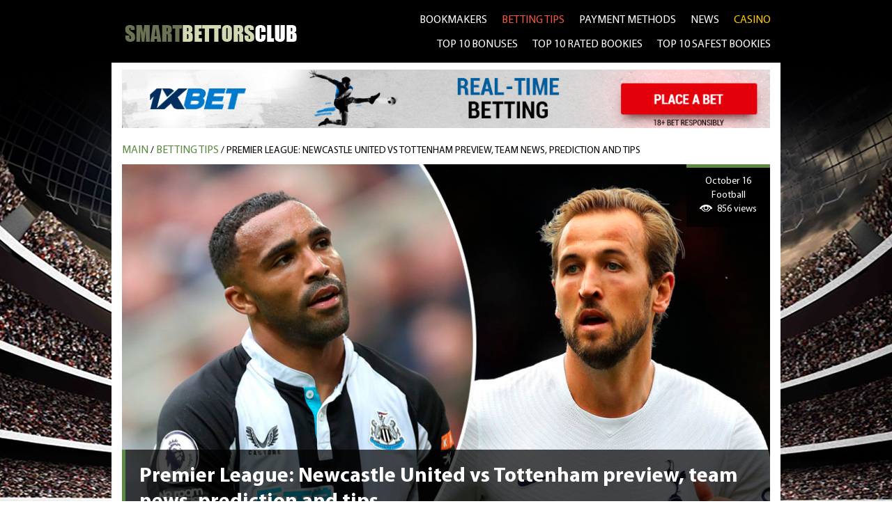

--- FILE ---
content_type: text/html; charset=UTF-8
request_url: https://smartbettors.club/betting-tips/premier-league-newcastle-united-vs-tottenham-preview-team-news-prediction-and-tips
body_size: 4808
content:
<!DOCTYPE html>
<head>
	<meta http-equiv="Content-Type" content="text/html; charset=UTF-8" />
	<base href="https://smartbettors.club/">	
	<meta name="google-site-verification" content="dIVnGG5sGAI-8NbrC_UxMWV9qXL8PiXOVI66K5QDJOk" />
	
	<title>Premier League: Newcastle United vs Tottenham preview, team news, prediction and tips | Smartbettors.club</title>
	<meta name="description" Content="Premier League, Newcastle United fc, Tottenham Hotspur fc, Spurs, football betting, football predictions, Premier League betting">
	<meta name="keywords" Content="">
	

	<link rel="stylesheet" type="text/css" href="assets/templates/smart/css/styles.css">
	<link rel="stylesheet" type="text/css" href="assets/templates/smart/css/mobile.css">

	<script type="text/javascript" src="assets/templates/smart/js/jquery-1.3.2.min.js"></script>
	<script type="text/javascript" src="assets/templates/smart/js/jquery-ui.js"></script>
	<script type="text/javascript" src="assets/templates/smart/js/script.js"></script>

	<meta name="viewport" content="width=device-width, initial-scale=1.0">

        <link rel="shortcut icon" href="favicon.png" />
        <link rel="icon" type="image/x-icon" href="favicon.png" />
	
	

	
<!-- Global site tag (gtag.js) - Google Analytics -->
<script async src="https://www.googletagmanager.com/gtag/js?id=UA-166044115-1"></script>
<script>
  window.dataLayer = window.dataLayer || [];
  function gtag(){dataLayer.push(arguments);}
  gtag('js', new Date());

  gtag('config', 'UA-166044115-1');
</script>
	
	
	
</head>
<body>

    <div class="page" style="background: black;">
		<noindex><a rel="nofollow" class="bg_banner" style="background: #000 url(assets/images/1111111111.jpg) 50% 50% no-repeat;" href="http://refpa.top/L?tag=d_95861m_1599c_&site=95861&ad=1599"> </a></noindex>
		
        <div class="layer">
            <div class="header" style="color: white;">
                <a class="logo" href="/"><img src="assets/templates/smart/img/logo.png"></a>
				                <ul class="menu">
                    <li><a href="/bookmakers" >bookmakers</a></li>
                    <!--<li><a href="/live-streams">live streams</a></li>-->
                    <li><a href="/betting-tips" class="active_menu_a">betting tips</a></li>
                    <li><a href="/payment" >Payment methods</a></li>
                    <li><a href="/news" >news</a></li>
					<li><a href="http://smartgamblers.club/" target=_blank style="color: #ffcb05;">CASINO</a></li>
					<br>
					
					
                    <li><a href="top-10-bonuses" >TOP 10 BONUSES</a></li>
                    <li><a href="top-10-rated-bookies" >TOP 10 RATED BOOKIES</a></li>
                    <li><a href="top-10-safest-bookies" >TOP 10 SAFEST BOOKIES</a></li>
					
					
					
					
                </ul>   
                <button class="c-hamburger c-hamburger--htx">
                  <span>toggle menu</span>
                </button>
                <div class="clear"> </div>
            </div>
            <div class="content" style="padding-bottom: 15px;">
				<div class="banner_top"><noindex><a rel="nofollow" href="http://refpa.top/L?tag=d_95861m_1599c_&site=95861&ad=1599"> <img src="assets/images/bg_banner/media4433__1000x90_soccer_bonus_en.gif"></a></noindex></div>
                
				
                <div class="breadcrumbs"  itemscope itemtype="http://schema.org/BreadcrumbList"><div><div itemprop="itemListElement" itemscope itemtype="http://schema.org/ListItem"><a itemprop="item" class="B_homeCrumb" href="/" title="Welcome to the MODX Content Management System">MAIN</a>
	   <span itemprop = "name" style="display: none;">MAIN</span>
	   <meta itemprop="position" content="1" /></div></div>  /  <div itemprop="itemListElement" itemscope itemtype="http://schema.org/ListItem"><a itemprop="item" class="B_crumb" href="/betting-tips" title="Betting tips">Betting tips</a>
	   <span itemprop = "name" style="display: none;">Betting tips</span>
	   <meta itemprop="position" content="2" /></div>  /  <div>
	   <span itemprop="itemListElement" itemscope itemtype="http://schema.org/ListItem">
	   
			<span href="/betting-tips/premier-league-newcastle-united-vs-tottenham-preview-team-news-prediction-and-tips" class="B_currentCrumb">
				Premier League: Newcastle United vs Tottenham preview, team news, prediction and tips
			</span>
			

			<a itemprop="item" href="/betting-tips/premier-league-newcastle-united-vs-tottenham-preview-team-news-prediction-and-tips" style="display: none;">
				Premier League: Newcastle United vs Tottenham preview, team news, prediction and tips
				<span itemprop = "name" style="display: none;">
					Premier League: Newcastle United vs Tottenham preview, team news, prediction and tips
				</span>
			</a>			
			
			<meta itemprop="position" content="3" />
		</span></div></div>
 

				
                <div class="ban_news">
                    <img src="assets/images/1x-bet-%D0%BA%D0%BE%D0%BF%D1%96%D1%8F(60).jpg"  title="Premier League: Newcastle United vs Tottenham preview, team news, prediction and tips" alt="Premier League: Newcastle United vs Tottenham preview, team news, prediction and tips - Smart Bettors Club">
                    <div><div>Premier League: Newcastle United vs Tottenham preview, team news, prediction and tips</div></div>
                    <span>
							
                        October 16<br>Football<br>
                        <p>856 views</p>
						
                    </span>
                </div>
                
				<noindex><a rel="nofollow" href="http://referrer.website/L?tag=b_95887m_3425c_&site=95887&ad=3425" class="banner_news"><img src="assets/images/media13059__en_728x90.gif"></a></noindex>
                
                <div class="content_news">
                    <p>Newcastle United&nbsp;will welcome Tottenham to&nbsp;St James' Park in the Premier League matchday 8 on Sunday. The kick-off is at 17:30 CEST.</p>
<p><strong>Preview</strong></p>
<p>It looks like Steve Bruce is very unlikely to last as a manager of Newcastle beyond 2021 for two major reasons. The first one lies in the fact that the Magpies have failed to win a single of their opening seven games in the 2021/22 PL campaign, including a 2-1 loss at Wolverhampton in their most recent league game on October 2. The second one is that Mike Ashley's 14-year reign at&nbsp;St James' Park has come to an end during this month's international break with&nbsp;Saudi Arabia's Crown Prince Mohammed bin Salman becoming the new owner of the club. As Newcastle are now the second bottom side in the English top flight with just three points, massive changes are expected at the Magrpies already in the next transfer window.</p>
<p>Tottenham, for their part, have experienced a rather mixed start to the current campaign, resulting in a 3-1 loss to Arsenal in the North London derby on September 26. Nuno Espirito Santo's future at the helm of Spurs had also been questioned following that defeat but the Portuguese manager has gone on to lead his side to consecutive wins over&nbsp;NS Mura in the Conference League and Aston Villa in the Premier League since then. As a result, Spurs are coming into this encounter sitting in eighth in the league table with 12 points.</p>
<p><strong>Team news</strong></p>
<p>Martin Dubravka and Paul Dummett are the only injury absentees in Bruce's squad while&nbsp;Ryan Sessegnon and Steven Bergwijn won't feature for Nuno's team on the weekend for the same reason.</p>
<p><strong>Prediction</strong></p>
<p>Even though it hasn't been the best start to the season for Spurs under Nuno, we can't see struggling Newcastle stoping Harry Kane and Co from taking all three points this time around. On the other hand, Callum Wilson's return to the Magpies squad following his injury issues could see the hosts finding the back of Hugo Lloris' net at least once on Sunday, so let's stick with some entertaining clash taking place at&nbsp;St James' Park.</p>
<p><strong>Tip</strong></p>
<p>Tottenham to win and total over 2.5 <a href="https://refpa.top/L?tag=s_515567m_97c_&amp;site=515567&amp;ad=97"><strong>at 3.2 with 1XBET</strong></a>.</p>
                </div>
                <br> 
                <center>
					<a href="betting-tips/premier-league-everton-vs-west-ham-preview-team-news-prediction-and-tips" class="newx_page">PREVIOUS</a>&nbsp;&nbsp;&nbsp;&nbsp;&nbsp;		
					<a href="betting-tips/la-liga-barcelona-vs-valencia-preview-team-news-prediction-and-tips" class="newx_page" style="width: 75px;">NEXT</a>
                </center>
				
				<h1>TOP ONLINE BOOKMAKERS</h1>
<div class="h1_content">
	<p>These bookmakers are worthy of the players' attention. We have selected bookmakers who are well-versed in their clientele, have convenient modern websites, and a high "product" line. We strictly follow the work of bookmakers online and keep the rating up to date. To view the entire list of top bookmakers online, stay on this webpage, and stay tuned for updates.</p>
<p>&nbsp;</p>
<h2>Best online bookmakers: which one is to be chosen?</h2>
<p>&nbsp;</p>
<p>This webpage presents the best bookmakers on the Internet. These new bookmakers online and already well-known companies with good history are reliable operators of the sports betting industry. A wide range of sports events, high betting limits, friendly and prompt support services will give you flawless gaming experience.</p>
<p>&nbsp;</p>
<p>Before including these online bookmakers new and already proven in the list of recommended bookmakers, we get an agreement from each is the mandatory principle of our activity allowing protecting the rights of players, and we have the right to act as an intermediary in disputes between them and players in cases of conflict resolution. About how to choose bookmakers online and get their offers to go to the REVIEW of each bookmaker. You are guaranteed to get the best bookmaker offers in that case!</p>
</div>

<div class="excellent" id="excellent_list">
	<div class="excellent_item">
	<img  title="bwin" alt="bwin - Smart Bettors Club" class="excellent_logo" src="assets/images/bookmakers/bwin-logo1.jpg"> 
	<span>120€</span>                                 
	<noindex><a rel="nofollow" href="https://mediaserver.gvcaffiliates.com/renderBanner.do?zoneId=1834825" target=_blank class="excellent_site">GO TO THE SITE</a></noindex>
	<a href="bookmakers/bwin" class="excellent_review">REVIEW</a>
	<img class="excellent_flag" src="assets/images/country/250px-flag_of_austria.svg.png">  
	<div class="clear"> </div>
</div><div class="excellent_item">
	<img  title="1xBet" alt="1xBet - Smart Bettors Club" class="excellent_logo" src="assets/images/bookmakers/1xbet.png"> 
	<span>90$</span>                                 
	<noindex><a rel="nofollow" href="http://refpa.top/L?tag=d_95861m_1599c_&site=95861&ad=1599" target=_blank class="excellent_site">GO TO THE SITE</a></noindex>
	<a href="bookmakers/1xbet" class="excellent_review">REVIEW</a>
	<img class="excellent_flag" src="assets/images/%D0%B1%D0%B5%D0%B7-%D0%BD%D0%B0%D0%B7%D0%B2%D0%B0%D0%BD%D0%B8%D1%8F-1(1).png">  
	<div class="clear"> </div>
</div><div class="excellent_item">
	<img  title="William Hill" alt="William Hill - Smart Bettors Club" class="excellent_logo" src="assets/images/bookmakers/%D0%B1%D0%B5%D0%B7-%D0%B8%D0%BC%D0%B5%D0%BD%D0%B8-1.jpg"> 
	<span>15€ </span>                                 
	<noindex><a rel="nofollow" href="https://campaigns.williamhill.com/C.ashx?btag=a_182205b_868c_&affid=1737608&siteid=182205&adid=868&c=" target=_blank class="excellent_site">GO TO THE SITE</a></noindex>
	<a href="bookmakers/william-hill" class="excellent_review">REVIEW</a>
	<img class="excellent_flag" src="assets/images/%D0%B1%D0%B5%D0%B7-%D0%BD%D0%B0%D0%B7%D0%B2%D0%B0%D0%BD%D0%B8%D1%8F.jpg">  
	<div class="clear"> </div>
</div><div class="excellent_item">
	<img  title="22Bet" alt="22Bet - Smart Bettors Club" class="excellent_logo" src="assets/images/bookmakers/%D0%B7%D0%B0%D0%B3%D1%80%D1%83%D0%B6%D0%B5%D0%BD%D0%BE-2.png"> 
	<span>122€</span>                                 
	<noindex><a rel="nofollow" href="https://welcome.toptrendyinc.com/redirect.aspx?pid=6824&bid=1476&lpid=27" target=_blank class="excellent_site">GO TO THE SITE</a></noindex>
	<a href="bookmakers/22bet" class="excellent_review">REVIEW</a>
	<img class="excellent_flag" src="assets/images/250px-flag_of_cura%C3%A7ao.svg(1).png">  
	<div class="clear"> </div>
</div><div class="excellent_item">
	<img  title="Pinnacle" alt="Pinnacle - Smart Bettors Club" class="excellent_logo" src="assets/images/bookmakers/pinnacle_logo.jpg"> 
	<span>100€</span>                                 
	<noindex><a rel="nofollow" href="https://wlpinnacle.adsrv.eacdn.com/C.ashx?btag=a_18813b_2c_&affid=17842&siteid=18813&adid=2&c=" target=_blank class="excellent_site">GO TO THE SITE</a></noindex>
	<a href="bookmakers/pinnacle" class="excellent_review">REVIEW</a>
	<img class="excellent_flag" src="assets/images/250px-flag_of_cura%C3%A7ao.svg(1).png">  
	<div class="clear"> </div>
</div><div class="excellent_item">
	<img  title="10Bet" alt="10Bet - Smart Bettors Club" class="excellent_logo" src="assets/images/bookmakers/10bet-banner-1.jpg"> 
	<span>50€ </span>                                 
	<noindex><a rel="nofollow" href="https://track.10bet.com/C.ashx?btag=a_50682b_5699c_&affid=1680180&siteid=50682&adid=5699&c=" target=_blank class="excellent_site">GO TO THE SITE</a></noindex>
	<a href="bookmakers/10bet" class="excellent_review">REVIEW</a>
	<img class="excellent_flag" src="assets/images/country/flag_of_valletta_malta.svg.jpg">  
	<div class="clear"> </div>
</div><div class="excellent_item">
	<img  title="888sport" alt="888sport - Smart Bettors Club" class="excellent_logo" src="/assets/images/bookmakers/888sport.jpg"> 
	<span>50$</span>                                 
	<noindex><a rel="nofollow" href="https://ic.aff-handler.com/c/45061?sr=1700569" target=_blank class="excellent_site">GO TO THE SITE</a></noindex>
	<a href="bookmakers/888-sport" class="excellent_review">REVIEW</a>
	<img class="excellent_flag" src="assets/images/gib.png">  
	<div class="clear"> </div>
</div><div class="excellent_item">
	<img  title="1xbit" alt="1xbit - Smart Bettors Club" class="excellent_logo" src="assets/images/bookmakers/1xbit_logo.jpg"> 
	<span>7 BTC</span>                                 
	<noindex><a rel="nofollow" href="https://refpaexhil.top/L?tag=b_95887m_3425c_&site=95887&ad=3425" target=_blank class="excellent_site">GO TO THE SITE</a></noindex>
	<a href="bookmakers/1xbit" class="excellent_review">REVIEW</a>
	<img class="excellent_flag" src="assets/images/%D0%B1%D0%B5%D0%B7-%D0%BD%D0%B0%D0%B7%D0%B2%D0%B0%D0%BD%D0%B8%D1%8F-1(1).png">  
	<div class="clear"> </div>
</div><div class="excellent_item">
	<img  title="Coral" alt="Coral - Smart Bettors Club" class="excellent_logo" src="/assets/images/bookmakers/coral-logo.jpg"> 
	<span>50$</span>                                 
	<noindex><a rel="nofollow" href="https://mediaserver.gvcaffiliates.com/renderBanner.do?zoneId=1898733" target=_blank class="excellent_site">GO TO THE SITE</a></noindex>
	<a href="bookmakers/coral" class="excellent_review">REVIEW</a>
	<img class="excellent_flag" src="assets/images/%D0%B1%D0%B5%D0%B7-%D0%BD%D0%B0%D0%B7%D0%B2%D0%B0%D0%BD%D0%B8%D1%8F.jpg">  
	<div class="clear"> </div>
</div><div class="excellent_item">
	<img  title="Ladbrokes" alt="Ladbrokes - Smart Bettors Club" class="excellent_logo" src="/assets/images/bookmakers/ladbrokes-logo.png"> 
	<span>50$</span>                                 
	<noindex><a rel="nofollow" href="https://www.ladbrokes.com/home/en" target=_blank class="excellent_site">GO TO THE SITE</a></noindex>
	<a href="bookmakers/ladbrokes" class="excellent_review">REVIEW</a>
	<img class="excellent_flag" src="assets/images/%D0%B1%D0%B5%D0%B7-%D0%BD%D0%B0%D0%B7%D0%B2%D0%B0%D0%BD%D0%B8%D1%8F.jpg">  
	<div class="clear"> </div>
</div><div class="excellent_item">
	<img  title="Marathonbet" alt="Marathonbet - Smart Bettors Club" class="excellent_logo" src="/assets/images/bookmakers/logo-marathonbet.jpg"> 
	<span>20$</span>                                 
	<noindex><a rel="nofollow" href="http://www.marathonbetaff.com/C.ashx?btag=a_10810b_909c_&affid=7737&siteid=10810&adid=909&c=" target=_blank class="excellent_site">GO TO THE SITE</a></noindex>
	<a href="bookmakers/marathonbet" class="excellent_review">REVIEW</a>
	<img class="excellent_flag" src="assets/images/%D0%B1%D0%B5%D0%B7-%D0%BD%D0%B0%D0%B7%D0%B2%D0%B0%D0%BD%D0%B8%D1%8F-1(1).png">  
	<div class="clear"> </div>
</div><div class="excellent_item">
	<img  title="SportPesa" alt="SportPesa - Smart Bettors Club" class="excellent_logo" src="/assets/images/bookmakers/sportpesa.png"> 
	<span>25$</span>                                 
	<noindex><a rel="nofollow" href="https://www.paddypower.com/" target=_blank class="excellent_site">GO TO THE SITE</a></noindex>
	<a href="bookmakers/sportpesa" class="excellent_review">REVIEW</a>
	<img class="excellent_flag" src="assets/images/ken.png">  
	<div class="clear"> </div>
</div><div class="excellent_item">
	<img  title="unibet" alt="unibet - Smart Bettors Club" class="excellent_logo" src="assets/images/bookmakers/unibet-logo.jpg"> 
	<span>50€ </span>                                 
	<noindex><a rel="nofollow" href="https://b1.trickyrock.com/redirect.aspx?pid=31292345&bid=16352" target=_blank class="excellent_site">GO TO THE SITE</a></noindex>
	<a href="bookmakers/unibet" class="excellent_review">REVIEW</a>
	<img class="excellent_flag" src="assets/images/country/flag_of_valletta_malta.svg.jpg">  
	<div class="clear"> </div>
</div><div class="excellent_item">
	<img  title="Bet-at-Home" alt="Bet-at-Home - Smart Bettors Club" class="excellent_logo" src="/assets/images/bookmakers/bet-at-home.png"> 
	<span>20$</span>                                 
	<noindex><a rel="nofollow" href="https://wlbetathome.adsrv.eacdn.com/C.ashx?btag=a_94178b_35772c_&affid=64371&siteid=94178&adid=35772&c=" target=_blank class="excellent_site">GO TO THE SITE</a></noindex>
	<a href="bookmakers/bet-at-home" class="excellent_review">REVIEW</a>
	<img class="excellent_flag" src="assets/images/country/250px-flag_of_austria.svg.png">  
	<div class="clear"> </div>
</div><div class="excellent_item">
	<img  title="bet9ja" alt="bet9ja - Smart Bettors Club" class="excellent_logo" src="/assets/images/bookmakers/bet9ja-booking-640x360.png"> 
	<span>250$</span>                                 
	<noindex><a rel="nofollow" href="https://wlbet9ja.adsrv.eacdn.com/C.ashx?btag=a_147482b_637c_&affid=4567&siteid=147482&adid=637&c=" target=_blank class="excellent_site">GO TO THE SITE</a></noindex>
	<a href="bookmakers/bet9ja" class="excellent_review">REVIEW</a>
	<img class="excellent_flag" src="assets/images/nig.png">  
	<div class="clear"> </div>
</div>
</div> 
            </div>
               
             
            

            <div class="contact_form">
	<p>Contact Us</p>
	<div>
		<span>SKYPE:</span> SmartMedia
		<br>
		<span>MAIL:</span> smartgambles.club@gmail.com
		<br>
		<span>SmartFTD Limited</span>&nbsp;&nbsp;&nbsp;
	</div>
</div>

            
            <div class="footer">                             
	<ul class="footer_menu">
		<li><a href="/bookmakers">bookmakers</a></li>
		<!--<li><a href="/live-streams">live streams</a></li>-->
		<li><a href="/betting-tips">betting tips</a></li>
		<li><a href="/payment">Payment methods</a></li>
		<li><a href="/news">news</a></li><br>
		<li><a href="privacy-policy">Privacy Policy</a></li>
		<li><a href="terms-conditions">Terms & Conditions</a></li>
		<li><a href="sitemap">Site Map</a></li>
		<li><a href="http://smartgamblers.club/" target="_blank" style="color: #ffcb05;">CASINO</a></li><br>
		
		<li><a href="top-10-bonuses">Top 10 bonuses</a></li>
		<li><a href="top-10-rated-bookies">Top 10 rated bookies</a></li>
		<li><a href="top-10-safest-bookies">Top 10 safest bookies</a></li>		
		
	</ul>
	<a href="/" align="center">
		<img src="assets/templates/smart/img/logo_footer.png">	
		
	</a>
	<div class="clear"> </div>
</div>

<center style="color: #fff">
	
	<!--<img src="18up.png" style="width: 60px;">-->
	T&Cs apply &nbsp;&nbsp;&nbsp;|&nbsp;&nbsp;&nbsp;18+&nbsp;&nbsp;&nbsp;|&nbsp;&nbsp;&nbsp; GambleAware® Gamble responsibly, for advice visit www.begambleaware.org

</center>
<br>

<center style='font-size: 13px; color: #9c9c9c; text-transform: uppercase; padding-bottom: 10px;'>© 2018-2026 smartbettors.club</center>
            
            
        </div>
    </div>
  
    <script type="text/javascript">
        $(document).ready(function(){
         
        }); 
    </script>
  January 26, 2026, 10:58 pm
</body>
</html>


--- FILE ---
content_type: text/css
request_url: https://smartbettors.club/assets/templates/smart/css/styles.css
body_size: 5301
content:
@font-face {
    font-family: 'Myriad Pro Regular';
    src: url('../font/MyriadPro-Regular.eot');
    src: url('../font/MyriadPro-Regular.eot?#iefix') format('embedded-opentype'),
    url('../font/MyriadPro-Regular.woff') format('woff'),
    url('../font/MyriadPro-Regular.ttf') format('truetype');
    font-weight: normal;
    font-style: normal;
}

@font-face {
    font-family: 'Myriad Pro Regular Condensed';
    src: url('../font/MyriadPro-Cond.eot');
    src: url('../font/MyriadPro-Cond.eot?#iefix') format('embedded-opentype'),
    url('../font/MyriadPro-Cond.woff') format('woff'),
    url('../font/MyriadPro-Cond.ttf') format('truetype');
    font-weight: normal;
    font-style: normal;
}

@font-face {
    font-family: 'Myriad Pro Regular';
    src: url('../font/MyriadPro-Bold.eot');
    src: url('../font/MyriadPro-Bold.eot?#iefix') format('embedded-opentype'),
    url('../font/MyriadPro-Bold.woff') format('woff'),
    url('../font/MyriadPro-Bold.ttf') format('truetype');
    font-weight: bold;
    font-style: normal;
}

html, body, p, h1, h2, h3, blockquote, ol, ul, li, form {
    margin: 0; padding: 0;
}

a, img, fieldset { border: none; }

a { text-decoration: none; }


.clear { clear: both; }

.page {
    background: black;
}

body, td {
    font-family: 'Myriad Pro Regular', Arial, Helvetica, sans-serif;   
    font-size: 14px; 
    color: #000;  
}

.bg_banner {
    position: absolute; 
    z-index: 2;  
    height: 960px;
    width: 100%;
    left: 0px;
    top: 0px; 
    overflow: hidden;
    background: url('../img/banner1.jpg') 50% 50% no-repeat;
    display: block;   
}
.layer {
    position: relative; 
    z-index: 3;  
    width: 95%; 
    max-width: 960px;     
    margin: 0px auto; 
}
.header {
    width: 97%;
    padding: 12px 0px 8px;
    margin: 0px auto;
}
.logo {
    width: 28%;
    display: block;  
    float: left;  
    margin-top: 18px;
}
.logo img {
    max-width: 100%;    
}
.menu {
    font-size: 16px;
    text-transform: uppercase;   
    list-style: none;
    width: 72%;
    float: right;
    text-align: right;
}
.menu li {
    display: inline-block; 
    margin: 0px 18px 0px 0px;
    line-height: 35px;

}
.menu li:last-child {
    margin-right: 0px !important;
}

.menu li:nth-child(5){
    margin-right: 0px !important;
}

.menu a {
    color: #fff;
    text-decoration: none;
    -webkit-transition: color .3s ease;
    -moz-transition: color .3s ease;
    -o-transition: color .3s ease;
    transition: color .3s ease;        
}
.menu a:hover {
    color: #f05743;
}
.menu .active_menu_a {
    color: #f05743;
}
.burger {
    display: none;
    width: 24px;
    height: 24px;
    position: absolute;
    top: 14px;
    right: 500px;
    background: white;
}


.c-hamburger {
    display: none;
    position: absolute;
    top: 14px;
    right: 10px;
    overflow: hidden;
    margin: 0;
    padding: 0;
    width: 24px;
    height: 24px;
    font-size: 0;
    text-indent: -9999px;
    appearance: none;
    box-shadow: none;
    border-radius: none;
    border: none;
    cursor: pointer;
    transition: background 0.3s;
}
 
.c-hamburger:focus {
  outline: none;
}

.c-hamburger span {
    display: block;
    position: absolute;
    top: 12px;
    left: 0px;
    height: 2px;
    width: 22px;
    background: white;
}
 
.c-hamburger span::before,
.c-hamburger span::after {
    position: absolute;
    display: block;
    left: 0;
    width: 100%;
    height: 2px;
    background-color: #fff;
    content: "&nbsp;";
}
 
.c-hamburger span::before {
  top: -7px;
}
 
.c-hamburger span::after {
  bottom: -7px;
}
.c-hamburger--htx {
  background-color: #000;
}
 
.c-hamburger--htx span {
  transition: background 0s 0.3s;
}
 
.c-hamburger--htx span::before,
.c-hamburger--htx span::after {
  transition-duration: 0.3s, 0.3s;
  transition-delay: 0.3s, 0s;
}
 
.c-hamburger--htx span::before {
  transition-property: top, transform;
}
 
.c-hamburger--htx span::after {
  transition-property: bottom, transform;
}
 
/* состояние active при открытом меню  */
.c-hamburger--htx.is-active {
  background-color: #000;
}
 
.c-hamburger--htx.is-active span {
  background: none;
}
 
.c-hamburger--htx.is-active span::before {
  top: 0;
  transform: rotate(45deg);
}
 
.c-hamburger--htx.is-active span::after {
  bottom: 0;
  transform: rotate(-45deg);
}
 
.c-hamburger--htx.is-active span::before,
.c-hamburger--htx.is-active span::after {
  transition-delay: 0s, 0.3s;
}

.active_menu {
    right: 0px !important;
}
.banner_top {
    display: block;
    margin: 0px auto;
    padding: 10px 0px 7px;
    text-align: center;
}
.banner_top img {
    max-width: 100%;
}
.content {
    background: white; 
    padding: 0px 15px;
}

.leftBlock {
    width: 65%;
    float: left;
    margin-bottom: 10px;
}
.rightBlock {
    width: 32%;
    float: right; 
     
}
.liveStream {
    position: relative;
    text-transform: uppercase;
    font-size: 20px;
    line-height: 50px;
    border: 2px solid #000;
    width: 99%;
    display: block;
    text-align: center;
    text-decoration: none;
    color: #fff;
    
    background: #3f3f3f; /* Old browsers */
    background: -moz-linear-gradient(top, #3f3f3f 0%, #000000 100%); /* FF3.6-15 */
    background: -webkit-linear-gradient(top, #3f3f3f 0%,#000000 100%); /* Chrome10-25,Safari5.1-6 */
    background: linear-gradient(to bottom, #3f3f3f 0%,#000000 100%); /* W3C, IE10+, FF16+, Chrome26+, Opera12+, Safari7+ */
    filter: progid:DXImageTransform.Microsoft.gradient( startColorstr='#3f3f3f', endColorstr='#000000',GradientType=0 ); /* IE6-9 */     
}

.buttonBig {
    -webkit-transition: color .3s ease;
    -moz-transition: color .3s ease;
    -o-transition: color .3s ease;
    transition: color .3s ease; 
    color: white;    
}  
.buttonBig:hover {
    color: rgba(255, 255, 255, 0);
}
.buttonBig img {
    position: absolute;
    top: 5px;
    left: 23%;
    margin-left: -25px;
    -webkit-transition: left .3s ease;
    -moz-transition: left .3s ease;
    -o-transition: left .3s ease;
    transition: left .3s ease;     
}
.buttonBig:hover img {
    left: 50%;
}
.buttonBig b {
    margin-left: 22%;
}

.bettingTips {
    position: relative;
    text-transform: uppercase;
    font-size: 20px;
    line-height: 50px;  
    width: 99%;
    display: block;
    text-align: center;
    text-decoration: none;
    color: #fff;
    
    background: #5d8a43;
    margin: 10px 0px 20px;
    border: 2px solid #5d8a43;
}
.bannerRight img {
    max-width: 100%;
    width: 100%;
}
.search {
    width: 100%;
    background: #d2d8b1;
    position: relative;
    padding-bottom: 10px;
}
.search span {
    background: #000;
    width: 100%;
    display: block;
    text-transform: uppercase;
    text-align: center;
    color: #fff;
    font-size: 20px;
    line-height: 40px;
    margin-top: 20px;
}
.search input {
    width: 90%;
    margin: 10px 5%;
    border: 1px solid #000;
    line-height: 28px; 
    display: block;         
}
.searchButton {
    position: absolute;
    top: 54px;
    right: 7%;
    background: url(../img/search.png) 0 0 no-repeat;
    width: 24px;
    height: 24px;
    cursor: pointer; 
}
.searchItem {
    width: 90%;
    margin: 2px auto;
    background: white;
    height: 39px;
}
.searchItem div {
    width: 40%;
    display: inline-block;
    vertical-align: middle;
}
.searchItem div a {
    display: block;
}
.searchItemTitle {
    width: 52% !important;
    margin-right: 5px;
    text-align: center;
    line-height: 40px;
    margin-top: 0px;
    float: right;
}
.searchItem div a:visited {
    color: #000;
}



.tabs_main {
    width: 100%;
    display: block;
    list-style: none;
    table-layout: fixed
}
.tabs_main li {
    display: inline-block;
    color: #000000;
    font-size: 15px;
    line-height: 30px;
    background: #b7b7b7;
    padding: 0px 10px;
    text-transform: uppercase;
    cursor: pointer;
}
.tabs_main .active_tab a {
    color: #fff;
}
.tabs_main li a {
    color: #000000;
}
.tabs_main .active_tab {
    background: #5d8a43;
    color: #fff;
    font-weight: bold;
}
.tabs_main_line {
    width: 100%;
    height: 3px;
    background: #5d8a43;
    margin-top: -1px;
    z-index: 2;
    position: relative;
}
.tabs_main_content_item {
    /*border: 1px solid #5d8a43;*/
}

.tabs_main_content_item {
    display: none;
}
.tabs_main_content_item:nth-child(1){
    display: block;
}
.main_table {
    width: 100%;
    background: #b7b7b7;
    border-spacing: 1px;
    border: 1px solid #5d8a43;
}
.main_table td {
    text-align: center;        
    position: relative;
    width: 50px;
    vertical-align: middle; 
    background: #fff;
}
.vertical_text {
    -moz-transform: rotate(180deg);
    -webkit-transform: rotate(180deg);
    -o-transform: rotate(180deg);
    transform: rotate(180deg);
    writing-mode: tb-rl;

    transform-origin: center top 0;   
    -ms-transform-origin: center top 0;
    -moz-transform-origin: center top 0;
    -webkit-transform-origin: center top 0; 
    text-transform: uppercase;
    margin-bottom: -150px;
    
    position: absolute;
    top: 145px;  
    height: 145px;
    left: 18px;
    right: 0;
    margin: auto;
}
.main_table a { color: #000; }
.plus, .minus, .review {
    display: block;
    width: 22px;
    height: 22px;
    margin: auto;
}
.plus {
    background: url("../img/plus.png") 50% 50% no-repeat;
}
.minus {
    background: url("../img/minus.png") 50% 50% no-repeat;
}
.review {
    background: url("../img/review.png") 50% 50% no-repeat;
}
.td_1 { width: 12px; height: 135px; background: url("../img/v_text.png") -2px 0px no-repeat; margin: auto;}
.td_2 { width: 12px; height: 135px; background: url("../img/v_text.png") -14px 0px no-repeat; margin: auto;}
.td_3 { width: 12px; height: 135px; background: url("../img/v_text.png") -30px 0px no-repeat; margin: auto;}
.td_4 { width: 31px; height: 135px; background: url("../img/v_text.png") -44px 0px no-repeat; margin: auto;}
.td_5 { width: 31px; height: 135px; background: url("../img/v_text.png") -75px 0px no-repeat; margin: auto;}
.td_6 { width: 12px; height: 135px; background: url("../img/v_text.png") -106px 0px no-repeat; margin: auto;}
.td_7 { width: 12px; height: 135px; background: url("../img/v_text.png") -120px 0px no-repeat; margin: auto;}

.main_table_name a {
    display: block; 
    width: 260px;
    line-height: 39px;    
}
.main_table_name img {
    display: block; 
    float: left;    
}
.banner_left {
    display: block;
    margin: 15px auto;
    max-width: 600px;
}
.banner_left img {
    width: 100%;
    max-width: 600px;
}
.h2 {
    font-size: 18px;
    font-weight: bold;
    margin: 5px 0px;
    text-transform: uppercase;
}
.main_content a {
    color: #5d8a43;
    text-decoration: underline;
}
.excellent {
    width: 100%;
    margin: 20px 0px;
}
.excellent .excellent_item:nth-child(even) {
    background: #fff;
}
.excellent_item {
    width: 100%;
    background: #f1f1f1;
    line-height: 60px;
    font-size: 18px;
    color: #000;
    margin-bottom: 0px;
}
.excellent_logo {
    float: left; 
    margin: 10px 0px;
    /*width: 180px;*/
    margin-right: 60px;
}
.excellent_item span {   
    text-align: center;
    display: block;
    float: left;
    margin-left: 5%;
    width: 12%;
}
.excellent_flag {
    float: right; 
    margin-top: 20px;
    margin-right: 2%;  
}
.excellent_review {
    display: block; 
    background: #000;
    text-align: center;
    width: 17%;
    float: right;
    color: #fff;
    height: 40px;
    margin-top: 10px;
    line-height: 40px;
    font-size: 14px;
    -webkit-transition: color .3s ease;
    -moz-transition: color .3s ease;
    -o-transition: color .3s ease;
    transition: color .3s ease;
}
.excellent_site {
    text-align: center;
    display: block;
    background: #5d8a43;
    color: #fff;
    float: right;
    width: 25%;
    height: 40px;
    margin-top: 10px;
    line-height: 40px;
    font-size: 14px;
    -webkit-transition: color .3s ease;
    -moz-transition: color .3s ease;
    -o-transition: color .3s ease;
    transition: color .3s ease;
}
.excellent_site:hover, .excellent_review:hover {
    color: #e2e2e2;    
}



.tabs_two {
    width: 100%;
    display: block;
    list-style: none;
    table-layout: fixed
}
.tabs_two li {
    display: inline-block;
    color: #000000;
    font-size: 15px;
    line-height: 30px;
    background: #b7b7b7;
    padding: 0px 10px;
    text-transform: uppercase;
    cursor: pointer;
}
.tabs_two .active_tab {
    background: #5d8a43;
    color: #fff;
    font-weight: bold;
}
.tabs_two_line {
    width: 100%;
    height: 3px;
    background: #5d8a43;
    margin-top: -1px;
    z-index: 2;
    position: relative;
}
.tabs_two_content_item {
    /*border: 1px solid #5d8a43;*/
}

.tabs_two_content_item {
    display: none;
}
.tabs_two_content_item:nth-child(1){
    display: block;
}
.tabs_two_content {
    margin-bottom: 20px;    
}


.tabs_sports {
    width: 100%;
    display: block;
    list-style: none;
    table-layout: fixed;
    background: #5d8a43;  
    border-right: 1px solid #5d8a43; 
    border-left: 1px solid #5d8a43; 
    padding-top: 10px;
}
.tabs_sports li {
    display: inline-block;   
    font-size: 10px;   
    padding: 30px 5px 5px;
    text-transform: uppercase;
    cursor: pointer;
    width: 50px;
    text-transform: uppercase;
    color: #fff; 
    opacity: 0.7;
    text-align: center;
    position: relative;
    
    -webkit-transition: opacity .3s ease;
    -moz-transition: opacity .3s ease;
    -o-transition: opacity .3s ease;
    transition: opacity .3s ease;
}
.tabs_sports li:hover {
    opacity: 1;
}
.tabs_sports .active_tab {   
    opacity: 1;
    font-weight: bold;
}



.tabs_sports_content_item {
    display: none;
}
.tabs_sports_content_item:nth-child(1){
    display: block;
}
.tabs_sports li:after {
    content: " ";
    display: block;
    position: absolute;
    top: 0px;
    left: 0px;
    right: 0px;
    margin: auto;
    width: 29px;
    height: 25px;
}                                                      
.tabs_sports li:nth-child(1):after { background: url('../img/sport_types.png') -2px 0px no-repeat; } 
.tabs_sports li:nth-child(2):after { background: url('../img/sport_types.png') -31px 0px no-repeat; } 
.tabs_sports li:nth-child(3):after { background: url('../img/sport_types.png') -55px 0px no-repeat; } 
.tabs_sports li:nth-child(4):after { background: url('../img/sport_types.png') -82px 0px no-repeat; } 
.tabs_sports li:nth-child(5):after { background: url('../img/sport_types.png') -110px 0px no-repeat; } 
.tabs_sports li:nth-child(6):after { background: url('../img/sport_types.png') -135px 0px no-repeat; } 

.game_item {
    width: 100%;
    border-left: 1px solid #5d8a43;
    border-right: 1px solid #5d8a43;
    border-bottom: 1px solid #b7b7b7;
    height: 60px;
    color: #000;
}
.game_item div {
    float: left;
    height: 60px;
}
.game_info {
    width: 60%;  
    border-right: 1px solid #b7b7b7;
}
.game_info div {
    width: 18%;
    background: #f05743;
    text-align: center;
    color: #fff;
    height: 20px;
    line-height: 20px;
    margin: 18px 4% 22px;
    -webkit-border-radius: 2px;
    -moz-border-radius: 2px;
    border-radius: 2px;
}
.game_info p {
    display: block;
    margin-top: 5px;    
}
.game_info span {
    display: block;  
    color: #b7b7b7;   
}
.game_info i {
    display: block;  
    color: #f05743;   
}
.game_coef {
    width: 10%;  
    border-right: 1px solid #b7b7b7; 
    text-align: center;
    line-height: 60px;
    text-decoration: underline;
}
.game_last {
    text-align: center;
    line-height: 60px;
    width: 9%;
    font-weight: bold;
    color: #f05743;
}
.look_more {
    display: block;
    width: 100%;
    text-align: center;
    background: #5d8a43;
    height: 30px;
    line-height: 30px;
    color: #fff;
    text-decoration: underline;
    border-right: 1px solid #5d8a43; 
    border-left: 1px solid #5d8a43; 
}
.main_news {
    width: 100%;
    background: #f1f1f1;
    margin-bottom: 0px;
    padding-bottom: 10px;
}
.main_news img {
    float: left;
    width: 50%;
    margin-right: 3%;
    display: block;
}
.main_news span {
    display: block;
    color: #999999;
    padding: 10px 10px 5px 0px;
    margin-right: 10px;
}
.main_news div {
    display: block;
    color: #000;
    font-size: 16px;
    font-weight: bold;
    margin-bottom: 5px;
    margin-right: 10px;
}
.main_news a {
    float: right;
    display: block;
    color: #5d8a43;
    font-size: 16px;
    text-decoration: underline;
    margin-right: 15px;
    margin-top: 0px;
    font-weight: bold;
}


.other_news_list {
    text-align: justify;
}
.other_news_list:before {
    content: ".";
    display: block;
    width: 100%;
    margin-bottom: -1.2em;
    opacity: 0;
}
.other_news_list:after {
    content: ".";
    display: inline-block;
    width: 100%;
}

.other_news {
    width: 31%;
    display: inline-block;
    position: relative;
    top: 1.2em;
    vertical-align: top;    
    background: #f1f1f1;  
    text-align: left;
    padding-bottom: 10px;
}
.other_news img {
    float: left;
    width: 100%;    
    display: block;
    margin-bottom: 10px;
}
.other_news span {
    display: block;
    color: #999999;
    padding: 10px 0px 5px 0px;
    margin-right: 10px;
    text-align: center;
    width: 100%;
}
.other_news div {
    display: block;
    color: #000;
    font-size: 16px;
    font-weight: bold;
    margin: 5px 10px;  
}
.other_news a {
    float: right;
    display: block;
    color: #5d8a43;
    font-size: 16px;
    text-decoration: underline;  
    margin: 5px 10px; 
    font-weight: bold;
}
.other_news p {    
    margin: 5px 10px; 
} 
.contact_form {
    width: 100%;
    background: #000;
    color: #fff;
    position: relative;
    height: 95px;   
}
.contact_form p {
    display: block;
    width: 38%;
    float: left;
    padding-left: 80px;
    font-size: 30px;
    text-transform: uppercase;
    margin-top: 30px;
}
.contact_form p:after {
    content: " ";
    width: 50px;
    height: 50px;
    position: absolute;
    top: 22px;
    left: 20px;
    background: url("../img/as.png") 0 0 no-repeat;
}
.contact_form div {
    display: block;
    width: 45%;
    float: left;    
    font-size: 16px;     
    margin-top: 12px;
    line-height: 23px;
}
.contact_form div span {
    color: #d2d8b1;
}
.footer {
    color: #fff;
    padding: 30px 0px 20px;    
    background: #000;
}
.footer img {      
    display: block;
    float: left;
    margin-left: 20px;
    width: 240px;
}
.footer_menu {
    list-style: none;
    display: block;
    width: calc(100% - 280px);
    float: right;
    text-align: center;
    margin-top: -10px;
}
.footer_menu li {
    display: inline-block;
}
.footer_menu li a {
    line-height: 35px;
    text-transform: uppercase;
    color: #fff;
    margin: 0px 5px;
    font-size: 16px;
    -webkit-transition: color .3s ease;
    -moz-transition: color .3s ease;
    -o-transition: color .3s ease;
    transition: color .3s ease;    
}
.footer_menu li a:hover {    
    color: #f05743;
}
.breadcrumbs {
    padding: 10px 0px;
}
.breadcrumbs div {
    display: inline-block;
    text-transform: uppercase;
}
.breadcrumbs div a {
    color: #5d8a43;
    font-size: 16px;
}
.big_news {
    width: 100%;    
    position: relative;  
}
.big_news ul {    
    width: 39%;
    float: right;
    list-style: none;  
}
.big_news ul li {
    padding: 0px 10px;
    height: 40px;  
    cursor: pointer; 
    overflow: hidden;   
}
.big_news ul li div {
    padding: 0px 0px;
    height: 40px;
    display:table-cell;
    vertical-align:middle;      
}
.big_news ul li:nth-child(even) {
    background: #f1f1f1;
}
.active_news {
    padding-left: 10px !important; 
    font-weight: bold; 
    background: #d2d8b1;
    border-left: 10px solid #5d8a43;
}

.img_news {
    float: left;
    height: 320px;
    width: 61%;     
    position: relative;
    background: #000; 
}
.big_news ul li img {
    display: block;
    position: absolute;
    left: 0px; 
    top: 0px;
    bottom: 0px;
    margin: auto;
    max-width: 61%;
    visibility: hidden;
    opacity: 0;
    -webkit-transition: visibility 2s, opacity .5s ease;
    -moz-transition: visibility 2s, opacity .5s ease;
    -o-transition: visibility 2s, opacity .5s ease;
    transition: visibility 2s, opacity .5s ease; 

    
}
.active_news img {
    visibility: visible !important;
    opacity: 1 !important;
}
.cat_news {
    background: #000;
    display: block;
    list-style: none;
    color: #fff;
    padding: 10px 0px;
}
.cat_news li {
    display: inline-block;
    margin: 5px 0px 5px 20px;
}
.cat_news a {
    color: #fff;
    text-transform: uppercase;
}



.all_news_list {
    padding: 10px 0px;
}

.all_news_item {
    width: 100%;
    display: block;  
    vertical-align: top;    
    background: #f1f1f1;  
    text-align: left;     
    position: relative;
}
.all_news_item img {
    float: left;
    width: 35%;    
    display: block; 
    margin-right: 2%;    
}
.all_news_item span {
    display: block;
    color: #999999;
    padding: 10px 0px 5px 0px;
    margin-right: 10px;
    text-align: left;
    width: 100%;
    
}
.all_news_item div {
    display: block;
    color: #000;
    font-size: 24px;
    font-weight: bold;
    margin: 5px 10px;  
    text-transform: uppercase;    
}
.all_news_item a {
    color: #000;
    text-decoration: none;
}
.all_news_item .see_new {      
    display: block;
    color: #5d8a43;
    font-size: 16px;
    text-decoration: underline;   
    font-weight: bold;
    position: absolute;
    bottom: 10px;
    right: 10px;
}
.all_news_item p {    
    margin: 5px 10px; 
    max-height: 53px;
    overflow: hidden;
} 
.active_cats a {
    color: #f05743 !important;
}
.all_news_item .see_news {
    display: block;
    position: absolute;
    left: 37%;
    bottom: 10px;
    font-style: normal;
    color: #999999; 
    padding-left: 25px;
}
.all_news_item .see_news:after {
    content: " ";     
    display: block;
    position: absolute;
    top: 3px;
    left: 0px;
    background: url("../img/icons.png") 0 0 no-repeat;
    width: 18px;
    height: 10px;
}
.banner_news {
    width: 100%;
    padding: 10px 0px;
    display: block;
}
.banner_news img {
    width: 100%;
    display: block;
}
.newx_page {
    display: inline-block; 
    text-align: center;
    background: #5d8a43; 
    color: #fff;
    padding: 10px 30px;
    font-size: 18px;
    font-weight: bold;
}

.seo_block {
    width: 100%;
    background: #f1f1f1;
    padding: 20px 0px;
}

.ban_news {
    width: 100%;
    position: relative;
}
.ban_news img {
    width: 100%;
    display: block;
}
.ban_news > div {
    width: 100%;
    position: absolute;
    bottom: 0px;
    left: 0px;
    background: rgba(0, 0, 0, 0.7);
    color: #fff;
    font-size: 30px;
    font-weight: bold; 
}
.ban_news div div {
    padding: 20px 0px 20px 20px;
    border-left: 5px solid #5d8a43;
}
.ban_news > span {
    width: 120px;
    position: absolute;
    top: 0px;
    right: 0px;
    background: rgba(0, 0, 0, 0.7);
    color: #fff;
    line-height: 20px; 
    text-align: center; 
    border-top: 5px solid #5d8a43;  
    padding-top: 10px; 
    padding-bottom: 15px;
}
.ban_news > span p {
    position: relative;
    display: inline-block;
    padding-left: 25px;
}
.ban_news > span p:after {
    content: " ";     
    display: block;
    position: absolute;
    top: 3px;
    left: 0px;
    background: url("../img/icons.png") -18px 0 no-repeat;
    width: 18px;
    height: 10px;
}
.content_news {
    background: #f1f1f1;
    margin-top: -10px;
    padding: 20px 20px 20px;
    font-size: 18px;
    line-height: 30px;
}
.content_news ul {
    margin: 5px 0px 5px 30px;
    list-style: circle;
}
.content_news ol {
    margin: 5px 0px 5px 30px;    
}
.content_news b {
    font-size: 30px;
    line-height: 30px;
    font-weight: bold;
    padding-bottom: 10px;
    display: block;
}
h1 {
    font-size: 30px;
    padding: 10px 0px;
    text-transform: uppercase;
}
.h1_content {
    font-size: 18px;
    line-height: 20px;
    margin-bottom: 20px;
}
.excellent_site {
    max-width: 150px;
}
.excellent_review {
    max-width: 110px;
}
#excellent_list .excellent_item span {
    margin-left: 16%;
    width: 10%;    
}
#excellent_list .excellent_flag {
    margin-right: 22%;
}
.h1_black {
    width: 100%;
    background: #000;
    color: #fff;
    font-size: 20px;
    line-height: 40px;
    text-transform: uppercase;
    text-align: center;
}
#bookmakers_search {
    background: #f1f1f1;
    padding-top: 10px;
    text-align: left;
}
#bookmakers_search input {     
    width: 50%;
    margin: 0px auto 10px;
}
#bookmakers_search .searchButton {
    top: 14px;
    right: 26%;
}
#bookmakers_search .searchItem {
    display: inline-block;
    margin: 0px;
    width: 120px;
    margin-right: -4px;
}
#bookmakers_search .searchItemTitle {
    display: none;
}


#comming_soon .game_info div {
    background: none;
    color: #999999;
    text-align: left;
    margin: 12px 4% 10px 2%;
    font-size: 10px;
    line-height: 20px;
    width: 15%;
}
#comming_soon .game_info p {
    margin-top: 12px;     
    font-size: 14px;    
}
#comming_soon .game_info span {
    font-size: 12px; 
    display: block;
    float: left;
    margin-top: 6px;      
}
#comming_soon .game_info i {
    font-size: 12px; 
    display: block;
    float: right;
    margin-top: 6px; 
    color: #999999; 
    margin-right: 10px;    
}
#comming_soon .game_info {
    width: 50%;
}
#comming_soon .game_last {
    width: 4%;
}
#comming_soon .game_last > b {
    display: block;
    padding-top: 10px;
    line-height: 20px;
    font-size: 18px;
    color: #000;
    font-weight: bold;
    padding-left: 23%;
}
#comming_soon .game_last b b {
    color: #f05743;
}
#comming_soon .game_coef {
    width: 15%;
    text-decoration: none;
    line-height: 27px;
}
#comming_soon .game_coef span {
    color: #b7b7b7; 
    width: 100%;
    display: block;
    text-align: center;
    float: left; 
    margin-top: 3px; 
}
#comming_soon .game_coef img {
    float: left;
    width: 56%;
    margin-left: 5%;  
}
.bookmakers_title {
    background: #000;
    color: #fff;
    font-weight: bold;
    font-size: 24px;
    line-height: 50px;
    position: relative;
}
.bookmakers_title p {
    display: block;
    position: absolute;
    font-size: 14px;
    color: #fff;
    top: 0px;
    right: 0px;
    font-weight: normal;      
    width: 150px;
    line-height: 36px;
    text-align: center;
}
.bookmakers_title img {
    display: block;
    float: left;
    margin: 5px 15px;
}
.bookmakers_title p > i {
    display: block;
    background: #d2d8b1;
    border: 1px solid #d2d8b1;
    width: 88px;
    height: 8px;
    position: absolute;
    left: 0;
    right: 0;
    margin: 0px auto;
    top: 31px;
}
.bookmakers_title p i i {
    display: block;
    background: #5d8a43;   
    width: 80%;
    height: 8px;
    position: absolute;
    left: 0;   
    top: 0px;
}
.screen {
    display: block;
    float: left;
    width: 50%;
}
.screen img {
    display: block;
    width: 100%;
}
.screen div {
    font-weight: bold;
    font-size: 18px;
    background: #5d8a43;
    color: #fff;
    text-align: center;
    line-height: 30px;
}
.bookmakers_links {
    float: right;
    width: 45%;
}
.bookmakers_links div {
    font-weight: bold;
    font-size: 24px;
}
.bookmakers_links ul {
    margin-left: 20px;
    list-style: none;
}
.bookmakers_links ul li {
    display: block;
    font-size: 18px;
    margin: 5px 0px;
}
.bookmakers_links ul li a {  
    color: #5d8a43;
}
.info_title {
    display: block;
    width: 100%;
    background: #000;
    color: #fff;
    font-weight: bold;
    line-height: 20px;
    padding: 5px 0px;
}
.info_title span {
    display: block;
    padding: 0px 20px;
}
.info_line {
    display: table;
    width: 100%;
    margin: 10px 0px;
    min-height: 30px;
}
.info_left, .info_right {
    display: table-cell;
    vertical-align: middle;
}   
.info_left div, .info_right div {
    padding: 0px 10px;
}
.info_left {
    width: 35%;
    text-align: right;
    background: #f1f1f1;
    font-weight: bold;
}
.info_right {
    width: 65%;
}
.info_right a {
    color: #1397dc;
    text-decoration: underline;
}
.info_right .plus, .info_right .minus {
    padding: 0px !important;
    margin: 0px !important;
}
.reg_book_list {
    display: table;
    min-height: 160px;
}
.reg_book {               
    display: block;
    float: left;
    width: 28%;
    background: #f1f1f1;
    margin: 10px 0px;
}
.reg_book div {
    background: #5d8a43;
    color: #fff;
    padding: 5px 0px;
    text-align: center;
    font-weight: bold;
} 
.reg_book i {
    font-style: normal;
    display: table;
    min-height: 130px;
    line-height: 20px;
} 
.reg_book span {
    padding: 0px 10px;   
    display: table-cell;    
    vertical-align: middle;
}
.arr {
    display: block;
    float: left;
    width: 8%; 
    min-height: 157px;
    position: relative; 
    margin: 20px 0px;
}
.arr img {
    width: 80%;
    position: absolute;
    left: 0;
    right: 0;
    top: 0;
    bottom: 0;
    margin: auto;
    display: block; 
}
.reg_book i span b {
    display: block;
    margin: 5px 0px;
}
.payment_list {
    width: 100%;
    padding: 20px 0px;
}
.payment_list  > div {
    padding: 10px 0px;
    height: 30px;
}
.payment_list div div {
    width: 14%;
    text-align: center;
    float: left;
}
.payment_list div div img {
    max-width: 100%;
}
.payment_list span {
    width: 26%;
    font-size: 18px;
    line-height: 30px;
    display: block;
    float: left;
    text-align: center;
}
.payment_list i {
    width: 16%;
    font-size: 18px;
    line-height: 30px;
    display: block;
    float: left;
    text-align: center;
    color: #697253;
    font-style: normal;
}
.payment_list a {
    width: 44%;
    font-size: 18px;
    line-height: 30px;
    display: block;
    float: left;
    text-align: left;
    color: #5d8a43;
    font-style: normal;
}


.live_stream {   
    background: #f1f1f1;   
    margin: 10px 0px;
    display: table-row;
}
.live_stream>div {
    display: table-cell;
    vertical-align: middle;
}
.live_stream_sport {
    width: 15%;
    color: #000;
    font-size: 18px;
    font-weight: bold;
    text-align: center;
}

.live_stream_opp {
    width: 75%;
}
.live_stream_watch {
    width: 100px;
    color: #000;
    font-size: 16px;
    font-weight: bold;
    text-align: center;
    padding: 10px 0px;
}
.live_stream_watch a {
    color: #ff3737;
}
.live_stream_opp span {
    text-align: left;
    display: block;
    color: #999999;
    font-size: 14px;
    margin-bottom: 10px;
}
.live_stream_opp {
    font-size: 16px;
}
.live_stream_opp div {
    width: 45%;
    float: left;
}
.live_stream_opp .ropp {
    width: 45%;
    float: right;
    text-align: right;
}
.live_stream_opp b {
    margin-bottom: -20px;
    display: block;
    text-align: center;
}
.live_stream_start {
    display: block;
    float: right;
    text-align: right;
    color: #999999;
    font-size: 14px;
    font-weight: bold;
}
.truebids {
    width: 100%;
}
.VideoLayer {
    position: relative;
}
.VideoBanner {
    display: block;
    height: 110px;
    width: 100%;
    position: absolute;
    top: 0px;
    left: 0px;
    text-align: right;  
    opacity: 1;     
}
.VideoBanner img {
    max-height: 100%;
}


--- FILE ---
content_type: text/css
request_url: https://smartbettors.club/assets/templates/smart/css/mobile.css
body_size: 1926
content:
/*MENU*/   
@media screen and (max-width: 1000px) {
    .menu li {
        margin-right: 15px;  
        line-height: 32px;    
    } 
    .logo {
        width: 26%;
    }
}
@media screen and (max-width: 930px) {
    .menu li {
        font-size: 14px; 
    }     
}
@media screen and (max-width: 840px) {
    .menu li {
        font-size: 14px; 
        line-height: 28px; 
    }     
}
@media screen and (max-width: 810px) {
    .menu {
        display: block;
        position: fixed;
        right: -100%;
        top: 51px;
        height: 100%;
        width: 230px;
        height: 100%;
        z-index: 4;
        background: #000;   
        
        -webkit-transition: right .3s ease;
        -moz-transition: right .3s ease;
        -o-transition: right .3s ease;
        transition: right .3s ease;        
        padding-top: 20px; 
    } 
    .menu li {
        display: block;
        float: none;
        line-height: 35px;
        padding-left: 30px;
        font-size: 18px;
    }   
    .c-hamburger {
        display: block;
    } 
    .logo {
        width: 33%;
        min-width: 220px;
        margin-top: 0px;
    } 
    

    .menu li:last-child {
        margin-right: 15px !important;
    }

    .menu li:nth-child(5){
        margin-right: 15px !important;
    }
    
    
}
/*LEFT CONTENT*/
@media screen and (max-width: 920px) {
    .searchItemTitle {
        width: 49% !important;
    }    
}
@media screen and (max-width: 850px) {
    .searchItemTitle {
        width: 44% !important;
        font-size: 13px;
    }    
}
/*RIGHT CONTENT*/
@media screen and (max-width: 770px) {
    .rightBlock {
        width: 100%;
        float: left;
    }    
    .leftBlock {
        width: 100%;
        float: right;
        clear:right; 
    }
    .buttonBig {
        width: 60%;
        float: left;
    }
    .bannerRight {
        float: right;
        width: 35%;
        margin-top: -55px;
        max-height: 100px;
        text-align: center;
    }
    .bannerRight img {
        height: 120px;
        width: auto;
        max-width: none;
    }
    .search {
        display: none;
    }
}
@media screen and (max-width: 500px) {
    .bannerRight {
        display: none;
    }
    .buttonBig { 
        width: 99%;    
    }    
}
@media screen and (max-width: 900px) {
    .search span {
        font-size: 16px;
    }    
}
/*TABLE MAIN*/
@media screen and (max-width: 910px) and (min-width: 770px) {
    .main_table tr td:nth-child(7) {
        display: none;
    }
}
@media screen and (max-width: 870px) and (min-width: 770px) {
    .main_table tr td:nth-child(5) {
        display: none;
    }
}
@media screen and (max-width: 810px) and (min-width: 770px) {
    .tabs_main li {
        padding: 0px 5px;
    }
}
@media screen and (max-width: 600px) {
    .main_table tr td:nth-child(7) {
        display: none;
    }
}
@media screen and (max-width: 560px) {
    .main_table tr td:nth-child(5) {
        display: none;
    }
}
@media screen and (max-width: 540px) {
    .tabs_main li {
        padding: 0px 5px;
    }
}
@media screen and (max-width: 510px) {
    .tabs_main li {
        font-size: 12px;
    }
    .main_table_name a {
        width: 200px;
    }
}
@media screen and (max-width: 450px) {
    .main_table tr td:nth-child(3) {
        display: none;
    }
}
@media screen and (max-width: 420px) {
    .tabs_main li {
        font-size: 10px;
        line-height: 25px;
    }
}
@media screen and (max-width: 390px) {
    .main_table tr td:nth-child(4) {
        display: none;
    }
}
@media screen and (max-width: 370px) {
    .tabs_main li {
        font-size: 9px;
        padding: 0px 3px;
    }
    .main_table tr td:nth-child(2) {
        display: none;
    }
}
/*EXCELLENT*/
@media screen and (max-width: 950px) and (min-width: 770px) {
    .excellent_item span {
        margin-left: 3%;
    }    
}
@media screen and (max-width: 890px) and (min-width: 770px) {
    .excellent_flag {
        display: none;
    }  
    .excellent_item span {
        width: 18%;
    }      
}
@media screen and (max-width: 860px) and (min-width: 770px) {
    .excellent_item span {
        margin-left: 0;
        width: 20%;
    }      
}
@media screen and (max-width: 805px) and (min-width: 770px) {
    .excellent_item span {
        margin-left: 2%;
        width: 15%;
    }      
}


@media screen and (max-width: 620px) {
    .excellent_item span {
        margin-left: 3%;
    }    
}
@media screen and (max-width: 590px) {
    .excellent_flag {
        display: none;
    }  
    .excellent_item span {
        width: 18%;
    }      
}
@media screen and (max-width: 560px) {
    .excellent_item span {
        margin-left: 0;
        width: 20%;
    }      
}
@media screen and (max-width: 540px) {
    .excellent_item span {
        margin-left: 2%;
        width: 15%;
    }      
}
@media screen and (max-width: 540px) {
    .excellent_item span {
        display: none;
    } 
    .excellent_site {
        width: 30%;
    }      
}
@media screen and (max-width: 390px) {
    .excellent_site {
        display: none;
    }
    .excellent_review {
        width: 30%;
    }      
}
/*LIVE*/
@media screen and (max-width: 960px) and (min-width: 770px) {
    .game_info {
        font-size: 12px;
    }      
}
@media screen and (max-width: 800px) and (min-width: 770px) {
    .game_info i {   
        font-size: 10px;
    }      
}
@media screen and (max-width: 620px) {
    .game_item {
        font-size: 12px;
    }    
}
@media screen and (max-width: 540px) {
    .game_last, .game_coef {
        display: none;
    } 
    .game_info {
        width: 100%;
    }   
}
@media screen and (max-width: 350px) {
    .game_item {
        font-size: 11px;
    }   
}
/*NEWS*/
@media screen and (max-width: 940px) and (min-width: 770px) {
    .other_news:nth-child(3) {
        display: none;
    }  
    .other_news {
        width: 48%;
    }   
}
@media screen and (max-width: 770px) {
    .other_news {
        width: 32%;
    }   
}
@media screen and (max-width: 560px) {
    .other_news:nth-child(3) {
        display: none;
    }  
    .other_news {
        width: 48%;
    }   
}
@media screen and (max-width: 420px) {
    .other_news:nth-child(3) {
        display: block;
    }  
    .other_news {
        width: 100%;    
    }     
}
/*CONTACT*/
@media screen and (max-width: 900px) {
    .contact_form p {
        width: 33%;
        font-size: 26px;
    }     
}
@media screen and (max-width: 530px) {
    .contact_form p:after {
        display: none;
    }  
    .contact_form p {
        padding-left: 10px;   
        width: 40%;
    } 
      
    .contact_form div {
        width: 50%;
    }    
}
@media screen and (max-width: 460px) {

    .contact_form p {
        display: none;
    } 
      
    .contact_form div {
        width: 100%;
        padding-left: 20px;
    }    
}
@media screen and (max-width: 930px) {

    .footer img {
        float: none;
        display: inline-block;
    }
    .footer a {
        width: 100%;
        text-align: center;
        display: block;
        float: right;    
    } 
      
    .footer_menu {
        width: 100%;  
        text-align: center;
        float: left;
        margin-bottom: 20px;
        
    }
    .footer_menu li a {
        line-height: 20px;
    }    
}
@media screen and (max-width: 340px) {

    .footer img {
        width:100%;
        display: inline-block;
    }
    .footer a {   
        max-width: 320px;
        margin: auto;
    }   
}
/*NEWS BIG*/
@media screen and (max-width: 860px) {
    .big_news ul li img, .img_news {
        width: 50%;
    }  
    .big_news ul {
        width: 50%;
    }    
}
@media screen and (max-width: 650px) {
    .big_news ul li img, .img_news {
        width: 40%;
    }  
    .big_news ul {
        width: 60%;
    }    
}
@media screen and (max-width: 580px) {
    .big_news {
        display: none;
    }    
}
/*NEWS LIST*/
@media screen and (max-width: 1000px) {
    .all_news_item div {
        font-size: 18px;
    }    
    .all_news_item p { 
        max-height: 34px;
    }
}
@media screen and (max-width: 830px) {
    .all_news_item div {
        font-size: 18px;
    }    
    .all_news_item p { 
        max-height: 18px;
    }
}
@media screen and (max-width: 770px) {
    .all_news_item div {
        font-size: 16px;
    }    
    .all_news_item p { 
        display: none;
    }
}
@media screen and (max-width: 680px) {
    .all_news_item div {
        font-size: 14px;
    } 
}
@media screen and (max-width: 600px) {
    .all_news_item div {
        font-size: 14px;
    } 
    .all_news_item {
        height: 130px;
    }
    .all_news_item img {
        display: none;
    }
    .all_news_item .see_news {
        left: 10px;
    }
    .all_news_item div {
        margin: 5px 0px;
    }
    .all_news_item {
        padding-left: 10px;
    }
}
  
@media screen and (max-width: 630px) {
    .ban_news > div {
        font-size: 16px;
    }   
    .ban_news > span {
        display: none;
    } 
}
@media screen and (max-width: 994px) {
    #excellent_list .excellent_item span {
        margin-left: 10%;
        width: 10%;
    }   
    #excellent_list .excellent_flag {
        margin-right: 20%;
        display: block;
    } 
}
@media screen and (max-width: 870px) {
    #excellent_list .excellent_item span {
        margin-left: 5%;
        width: 10%;
    }   
    #excellent_list .excellent_flag {
        margin-right: 15%;
        display: block;
    } 
}
@media screen and (max-width: 760px) {
    #excellent_list .excellent_item span {
        margin-left: 5%;
        width: 10%;
    }   
    #excellent_list .excellent_flag {
        margin-right: 8%;
        display: block;
    } 
}
@media screen and (max-width: 690px) {
    #excellent_list .excellent_item span {
        width: 12%;
    }   
    #excellent_list .excellent_flag {
        display: none;
    } 
}
@media screen and (max-width: 410px) {
    #excellent_list .excellent_site {
        display: none;
    }
}
@media screen and (max-width: 771px) {
    #bookmakers_search {
        display: block;
    }
}
@media screen and (max-width: 485px) {
    #bookmakers_search input {     
        width: 90%;
        margin: 0px auto 10px;
    }
    #bookmakers_search .searchButton {
        top: 14px;
        right: 6%;
    }
    #bookmakers_search .searchItem {
        width: 93px;
        height: 30px;
    }
    #bookmakers_search .searchItem img {
        width: 93px;
    }
}



/*COMMING SOON*/
@media screen and (max-width: 830px) {
    #comming_soon .game_info i {
        display: none;
    }   
    #comming_soon .game_info div {
        width: 16%;
    }
    #comming_soon .game_coef {
        line-height: 20px;
    } 
    #comming_soon .game_coef span {
        margin-top: 8px;
    }
}
@media screen and (max-width: 700px) {
    #comming_soon .game_info div {
        width: 18%;
    }
    #comming_soon .game_info p {
        font-size: 12px;
    } 
    #comming_soon .game_info span {
        font-size: 12px;
    }
    #comming_soon .game_coef {
        font-size: 12px;
    }
    #comming_soon .game_info div {
        font-size: 10px;
        width: 14%;
        line-height: 18px;
    }
}
@media screen and (max-width: 580px) {
    #comming_soon .game_coef, #comming_soon .game_last {
        display: none;
    }  
    #comming_soon .game_info {
        width: 100%;
    } 
    #comming_soon .game_info div {       
        width: 17%; 
    }
}
/*ONE BOOKMAKERS*/
@media screen and (max-width: 600px) {
    .bookmakers_title img {
        display: none;
    }
    .bookmakers_title span {
        padding-left: 10px;
    } 
}
@media screen and (max-width: 500px) {
    .bookmakers_title span {
        display: block;
        width: 55%;
        line-height: 30px;
        padding: 10px 10px 5px;
        min-height: 40px;
    } 
}
@media screen and (max-width: 900px) {
    .bookmakers_links div {
        font-size: 18px;    
    } 
    .bookmakers_links ul li {   
        margin: 3px 0px;
        font-size: 14px;
    }
}
@media screen and (max-width: 700px) {
    .bookmakers_links div {
        font-size: 16px;    
    } 
    .bookmakers_links ul li {   
        margin: 0px 0px;
        font-size: 14px;
    }
    .screen div { 
        font-size: 14px;
    }
}
@media screen and (max-width: 500px) {
    .bookmakers_links {
        display: none;
    } 
    .screen {   
        width: 100%;
    }
}
@media screen and (max-width: 600px) {
    .arr {
        display: none;
    } 
    .reg_book {   
        width: 100%;
    }
}
@media screen and (max-width: 760px) {
    #neteller .arr {
        display: none;
    } 
    #neteller .reg_book {   
        width: 100%;
    }
    #neteller {
        margin: 0px !important;
    }
    #neteller .reg_book {
        margin: 10px 0px !important;
    }  
}
/*PAYMENT*/
@media screen and (max-width: 900px) {
    .payment_list a {
        text-align: center;
    }
}
@media screen and (max-width: 700px) {
    .payment_list a, .payment_list i, .payment_list span {
        font-size: 16px;
    }
    .payment_list div div img {
        margin-top: 3px;
    }
}
@media screen and (max-width: 550px) {
    .payment_list i {
        display: none;
    }
    .payment_list span {
        width: 42%;
    }
    
    .payment_list a, .payment_list i, .payment_list span {
        font-size: 14px;
    }
}
@media screen and (max-width: 400px) {
    .payment_list div div {
        width: 50%; 
    }
    .payment_list a {
        width: 50%; 
    }
    .payment_list span { 
        display: none;
    }
    
    .payment_list a, .payment_list i, .payment_list span {
        font-size: 12px;
    }
}
@media screen and (max-width: 840px) {
    .live_stream_opp {
        width: 65%;
    } 
    .live_stream_sport {
        width: 20%;
    }    
}
@media screen and (max-width: 600px) { 
    .live_stream_opp {
        width: 65%;
    } 
    .live_stream_sport {
        font-size: 12px;
    }    
}
@media screen and (max-width: 500px) { 
    .live_stream_opp, .live_stream_start { 
        font-size: 12px !important;
        font-weight: normal;
    } 
    .live_stream_sport {
        font-size: 12px;
    }  
    .live_stream_opp span {
        display: none;
    }  
    .live_stream_opp b {
        margin-bottom: -15px;
    }  
    .live_stream_start {
        float: none;
        margin-bottom: 10px;
    }
    .live_stream_sport {
        display: block;
        text-align: center;
        left: 5px;
        top: 0px;
        position: absolute;
    }
    .live_stream>div {
        padding-top: 10px;
    }
    .live_stream_opp {
        padding-left: 10px;
    }
    .live_stream_opp {
        width: 69%;
    } 
}

@media screen and (max-width: 600px) { 
    .live_stream_opp_page {
        max-width: 90% !important;
        width: 90%;
    }
}
@media screen and (max-width: 500px) { 
    .live_stream_opp_page .live_stream_start {    
        display: none;    
    }
}